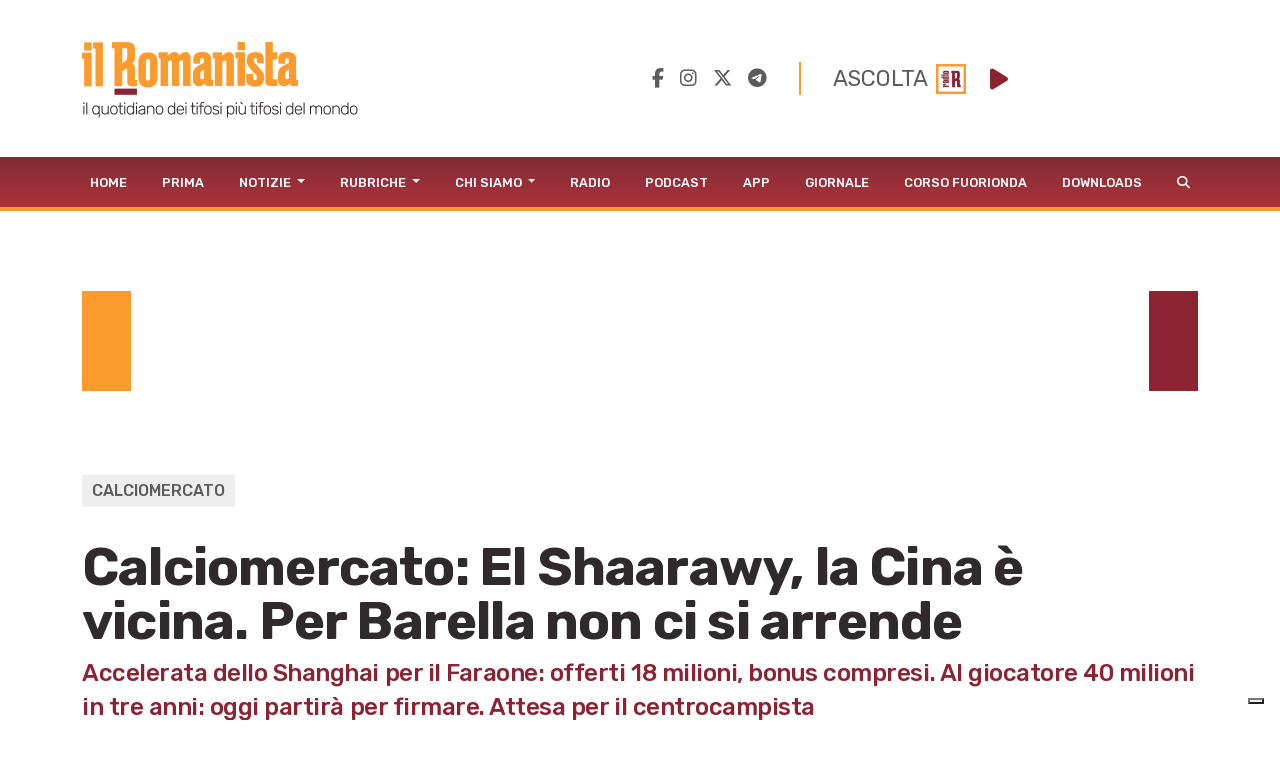

--- FILE ---
content_type: text/html; charset=UTF-8
request_url: https://www.ilromanista.eu/news/calciomercato/17923/calciomercato-el-shaarawy-la-cina-a-vicina-per-barella-non-ci-si-arrende
body_size: 46843
content:
<!DOCTYPE html>
<html>

<head>

		<meta http-equiv="Content-Type" content="text/html; charset=utf-8">
	<title>Calciomercato: El Shaarawy, la Cina è vicina. Per Barella non ci si arrende</title>
	<meta charset="utf-8" />
	<meta name="viewport" content="width=device-width, initial-scale=1, user-scalable=no" />
	<meta name="description" content="Accelerata dello Shanghai per il Faraone: offerti 18 milioni, bonus compresi. Al giocatore 40 milioni in tre anni: oggi partirà per firmare. Attesa per il centrocampista">

	<link rel="shortcut icon" href="https://www.ilromanista.eu/public/images/favicon.ico">

	
	<meta property="fb:app_id" content="1339321426164429" />
    <meta property="fb:admins" content="" />

    <meta property="og:site_name" content="IlRomanista.eu">
    <meta property="og:locale" content="it_IT">

	<meta name="robots" content="index, follow">

	<link rel="canonical" href="https://www.ilromanista.eu/news/calciomercato/17923/calciomercato-el-shaarawy-la-cina-a-vicina-per-barella-non-ci-si-arrende" />
    <!-- <link rel="amphtml" href="https://www.ilromanista.eu/amp/football-please/news/135989/juventus-nuove-accuse-di-falso-in-bilancio-perquisite-alcune-sedi" /> -->

    <meta name="twitter:card" content="summary_large_image">
    <meta name="twitter:site" content="@ilRomanistaweb">
    <meta name="twitter:creator" content="@ilRomanistaweb">

	<meta property="og:type" content="article">
	<meta property="og:url" content="https://www.ilromanista.eu/news/calciomercato/17923/calciomercato-el-shaarawy-la-cina-a-vicina-per-barella-non-ci-si-arrende">
	<meta property="og:title" content="Calciomercato: El Shaarawy, la Cina è vicina. Per Barella non ci si arrende">
	<meta property="og:image" content="http://www.ilromanista.eu/download/img/full/17923_76emsld.jpg">
	<meta property="og:description" content="Accelerata dello Shanghai per il Faraone: offerti 18 milioni, bonus compresi. Al giocatore 40 milioni in tre anni: oggi partirà per firmare. Attesa per il centrocampista">
	<meta property="og:article:section" content="Calciomercato">

	<script type="text/javascript">
var _iub = _iub || [];
_iub.csConfiguration = {"siteId":3780251,"cookiePolicyId":23482186,"lang":"it"};
</script>
<script type="text/javascript" src="https://cs.iubenda.com/autoblocking/3780251.js"></script>
<script type="text/javascript" src="//cdn.iubenda.com/cs/gpp/stub.js"></script>
<script type="text/javascript" src="//cdn.iubenda.com/cs/iubenda_cs.js" charset="UTF-8" async></script>

	<script language="javascript" type="text/javascript">
		var site_url = "https://www.ilromanista.eu/";
		var base_url = "https://www.ilromanista.eu";
	</script>
	<link type="text/css" href="https://cdnjs.cloudflare.com/ajax/libs/font-awesome/6.5.1/css/all.min.css" rel="stylesheet"  />
<link type="text/css" href="https://www.ilromanista.eu/public/slick/slick.css" rel="stylesheet"  />
<link type="text/css" href="https://www.ilromanista.eu/public/slick/slick-theme.css" rel="stylesheet"  />
<link type="text/css" href="https://cdn.jsdelivr.net/npm/bootstrap@5.1.3/dist/css/bootstrap.min.css" rel="stylesheet"  />
<link type="text/css" href="https://www.ilromanista.eu/public/style.css?t=1769623635" rel="stylesheet"  />

	<link rel="preconnect" href="https://fonts.googleapis.com">
	<link rel="preconnect" href="https://fonts.gstatic.com" crossorigin>
	<link href="https://fonts.googleapis.com/css2?family=Rubik:wght@300;400;500;700;800&display=swap" rel="stylesheet">
	<link href="https://fonts.googleapis.com/css2?family=Merriweather:ital,wght@0,300;0,400;0,700;0,900;1,300;1,400;1,700;1,900&family=Rubik:wght@300;400;700;800&display=swap" rel="stylesheet">

	<script data-ad-client="ca-pub-4448308114640987" async src="https://pagead2.googlesyndication.com/pagead/js/adsbygoogle.js"></script>

	
		<script>
		window._gmp = window._gmp || {};
		window._gmp.pageType = 'free article';
		</script>

	
	<script type="text/javascript">
    (function(c,l,a,r,i,t,y){
        c[a]=c[a]||function(){(c[a].q=c[a].q||[]).push(arguments)};
        t=l.createElement(r);t.async=1;t.src="https://www.clarity.ms/tag/"+i;
        y=l.getElementsByTagName(r)[0];y.parentNode.insertBefore(t,y);
    })(window, document, "clarity", "script", "oggftnez03");
</script>

<script async src="https://securepubads.g.doubleclick.net/tag/js/gpt.js"></script>
<script>
/*
NOTA UTILIZZO PAGINA ADSMANAGER
UNA VOLTA CLICCATO IL PULSANTE "salva il codice",
REFRESHARE PER VISUALIZZARE IL NUOVO CODICE.
ATTENZIONE: NON REFRESHARE CON IL METODO CLASSICO, MA RIVISITANDO IL LINK (CLICCA SUL LINK NELLA ADDRESS BAR E PREMI INVIO)
*/

/*DIZIONARIO DEGLI ADS (VENDOR,DIMENSIONI,ID)*/
const adSlotsDictionary = [

	/*DESKTOP - HOME*/

    { idContainer : 'HOMEDESKMH1', path: '/23210111193/MAURY0001', size: [970, 250], id: 'div-gpt-ad-1740585667336-0', autoScale : true, isCube : false}
	,{ idContainer : 'HOMEDESKHP1', path: '/23210111193/CG00001', size: [300, 600], id: 'div-gpt-ad-1731505990093-0', autoScale : true, isCube : false }
	
	/*DESKTOP - ARTICLE*/
	
	,{ idContainer : 'ARTDESKMH1', path: '/23210111193/MAURY0001', size: [970, 250], id: 'div-gpt-ad-1740585667336-0', autoScale : true, isCube : false }
	,{ idContainer : 'ARTDESKMR1', path: '/23210111193/MAURY0001', size: [300, 250], id: 'div-gpt-ad-1740586225537-0', autoScale : true, isCube : false }
	,{ idContainer : 'ARTDESKMR2', path: '/23210111193/RR-00001', size: [300, 250], id: 'div-gpt-ad-1731506097561-0', autoScale : true, isCube : false }
	,{ idContainer : 'ARTDESKMH2', path: '/23210111193/CG00001', size: [970, 250], id: 'div-gpt-ad-1731506126086-0', autoScale : true, isCube : false }
	
	/*MOBILE - HOME*/
	
	,{ idContainer : 'HOMEMOBMM1', path: '/23210111193/MAURY0001', size: [300, 100], id: 'div-gpt-ad-1740586296651-0', autoScale : true, isCube : false }
	,{ idContainer : 'HOMEMOBMR1', path: '/23210111193/MAURY0001', size: [300, 250], id: 'div-gpt-ad-1740585855676-0', autoScale : true, isCube : false }
    ,{ idContainer : 'HOMEMOBMR2', path: '/23210111193/RR-00001', size: [300, 250], id: 'div-gpt-ad-1731505263247-0', autoScale : true, isCube : false }
    ,{ idContainer : 'HOMEMOBMR3', path: '/23210111193/CG00001', size: [300, 250], id: 'div-gpt-ad-1731505300669-0', autoScale : true, isCube : false }
	
	/*MOBILE - ARTICLE*/
	
	,{ idContainer : 'ARTMOBMM1', path: '/23210111193/MAURY0001', size: [300, 100], id: 'div-gpt-ad-1740586296651-0', autoScale : true, isCube : false }
	,{ idContainer : 'ARTMOBMR1', path: '/23210111193/MAURY0001', size: [300, 250], id: 'div-gpt-ad-1740585855676-0', autoScale : true, isCube : false } 	
	,{ idContainer : 'ARTMOBMM2', path: '/23210111193/CG00001', size: [300, 100], id: 'div-gpt-ad-1731505836608-0', autoScale : true, isCube : false }
    ,{ idContainer : 'ARTMOBMM3', path: '/23210111193/CG00001', size: [300, 100], id: 'div-gpt-ad-1731505725084-0', autoScale : true, isCube : false }
 
];


//istanziazione ads
let adSlots = [];
window.googletag = window.googletag || {cmd: []};


adSlotsDictionary.forEach(slot => {
	
	
	document.addEventListener("DOMContentLoaded", () => { 
		var cont = document.querySelector('#'+slot.idContainer);
		if(cont){
			if(!cont.querySelector('#'+slot.id)){
				var div = document.createElement('div');
				div.id = slot.id;
				if(slot.isCube){div.classList.add('cube-ad');}
				cont.appendChild(div);
			}
			googletag.cmd.push(function() { adSlots.push( googletag.defineSlot(slot.path, slot.size, slot.id) .addService(googletag.pubads()) ); });	
			googletag.cmd.push(function() { googletag.display(slot.id); }); 
			if(slot.autoScale){scaleAd(slot.idContainer, slot.size[0], slot.size[1]);}
		}
	} );
	
});

googletag.cmd.push(function() {
	googletag.pubads().enableSingleRequest();
	googletag.enableServices();
});


	

//funzione per adattare dimenzioni ads a contenitori
function scaleAd(id, adWidth = 300, adHeight = 250) {
    try {
        var box = document.querySelector('#' + id);
        if (!box) {  throw new Error('Elemento ' + id + ' non presente.'); }
        var attempts = 0;
        var maxAttempts = 5;
        var ad = null;
        function checkAdExistence() {
            ad = box.querySelector('iframe');
            
            if (ad) { 
                clearInterval(interval);                
                //eseguo il ridimensionamento
                var boxWidth = parseInt(getComputedStyle(box).width);
                var boxHeight = parseInt(getComputedStyle(box).height);
                var diffWidth = boxWidth / adWidth;
                var diffHeight = boxHeight / adHeight;
                ad.style.transform = 'scaleX(' + diffWidth + ') scaleY(' + diffHeight + ')';
				ad.style.transformOrigin = 'left top';

                return true;
            }
            attempts++;
            if (attempts >= maxAttempts) {
                clearInterval(interval); 
                throw new Error('Iframe elemento ' + id + ' non presente.');
            }
        }
        var interval = setInterval(checkAdExistence, 1000);
    } catch (e) { console.error('Errore in variazione dimensioni ' + id + ' : ', e); }
}




</script>

<style>

#HOMEDESKMH1,#HOMEDESKHP1,#ARTDESKMH1,#ARTDESKMR1,#ARTDESKMR2,#ARTDESKMH2{
    max-width: 100%;     
}   

#HOMEMOBMM1, #ARTMOBMM1, #ARTMOBMM2, #ARTMOBMM3, #ARTMOBMR1, #HOMEMOBMR1, #HOMEMOBMR2, #HOMEMOBMR3{
    width: 100%;
}

#HOMEMOBMM1, #ARTMOBMM1, #ARTMOBMM2, #ARTMOBMM3{
	height: calc((100vw - 2 * .75rem) / 3);
    max-height: calc((540px - 2 * .75rem) / 3); 
}

#ARTMOBMR1, #HOMEMOBMR1, #HOMEMOBMR2, #HOMEMOBMR3{
	height: calc((100vw) / 1.25);
    max-height: calc((540px) / 1.25);
	overflow: hidden;
}

/*CUBO*/

#HOMEMOBMM1 > div:not(.cube-ad) > div, #ARTMOBMM1 > div:not(.cube-ad) > div, #ARTMOBMM2 > div:not(.cube-ad) > div, #ARTMOBMM3 > div:not(.cube-ad) > div
,#ARTMOBMR1 > div:not(.cube-ad) > div,#HOMEMOBMR1 > div:not(.cube-ad) > div, #HOMEMOBMR2 > div:not(.cube-ad) > div, #HOMEMOBMR3 > div:not(.cube-ad) > div {
    width: 100% !important;
    height: 100% !important;
	justify-content : flex-start !important;
}

#HOMEMOBMM1 div.cube-ad img, #ARTMOBMM1 div.cube-ad img, #ARTMOBMM2 div.cube-ad img, #ARTMOBMM3 div.cube-ad img
,#ARTMOBMR1 div.cube-ad img, #HOMEMOBMR1 div.cube-ad img, #HOMEMOBMR2 div.cube-ad img, #HOMEMOBMR3 div.cube-ad img {
    width: 22px !important;
}              



                         
</style>

</head>

<body class="">

	<div class="container" id="header">
		<header>
			<div class="row">
				<div class="col-md-6 d-none d-sm-block d-sm-none d-md-block">
					<a href="https://www.ilromanista.eu/">
						<img id="logo" src="https://www.ilromanista.eu/public/images/logo.png" class="img-fluid">
					</a>
				</div>
				<div id="social_player" class="col-md-6 d-none d-sm-block d-sm-none d-md-block">
					<div class="social-media">
						<a href="https://www.facebook.com/ilromanistaweb/" target="_blank" hidefocus="true"><i class="fa-brands fa-facebook-f"></i></a>
						&nbsp;&nbsp;
						<a href="https://www.instagram.com/ilromanistaweb/" target="_blank" hidefocus="true"><i class="fa-brands fa-instagram"></i></a>
						&nbsp;&nbsp;
						<a href="https://twitter.com/ilRomanistaweb" target="_blank" hidefocus="true"><i class="fa-brands fa-x-twitter"></i></a>
						&nbsp;&nbsp;
						<a href="https://t.me/ilromanistaweb" target="_blank" hidefocus="true"><i class="fa-brands fa-telegram"></i></a>
						<!-- &nbsp;&nbsp;
						<a href="https://www.youtube.com/user/ilromanistaTV" target="_blank" hidefocus="true"><i class="fa-brands fa-youtube-square"></i></a> -->
					</div>
					<!-- <link type="text/css" href="https://cdnjs.cloudflare.com/ajax/libs/font-awesome/6.1.1/css/all.min.css" rel="stylesheet"  /> -->
<audio id="player" src="https://romanista.newradio.it/stream"></audio>
<div id="audioPlayer"> 
	<span id="full">ASCOLTA</span>&nbsp;&nbsp;<img id="logoradio" src="https://www.ilromanista.eu/public/images/Logo_Radio_Romanista_small.png">&nbsp;&nbsp;
	<i id="playPause" class="fa-solid fa-play"></i>
	<input type="range" min="0" max="1" step="0.1" id="volume" style="display: none;">
</div>
  
<style>
:root{ --player-yellow-color: #FB9A2B; --player-red-color: #8b2332;}
#audioPlayer{ margin-left: 2em; padding-left: 2em; border-left: 2px solid var(--giallo); display: flex; align-items: center; justify-content: center }
#playPause{ color: var( --player-red-color ); font-size: 1.5em; width: 1em;}
#volume{ width: 5em; height: 2em; -webkit-appearance: none; }
#volume:focus {outline: none;}
#volume::-webkit-slider-runnable-track {width: 100%;height: 5px;cursor: pointer;animate: 0.2s;box-shadow: 0px 0px 0px #000000;background:var( --player-yellow-color );border-radius: 1px;border: 0px solid #000000;}
#volume::-webkit-slider-thumb {box-shadow: 0px 0px 0px #000000;border: 0px solidvar( --player-yellow-color );height: 18px;width: 18px;border-radius: 25px;background: var(--player-red-color);cursor: pointer;-webkit-appearance: none;margin-top: -6.5px;}
#volume:focus::-webkit-slider-runnable-track {background:var( --player-yellow-color );}
#volume::-moz-range-track {width: 100%;height: 5px;cursor: pointer;animate: 0.2s;box-shadow: 0px 0px 0px #000000;background:var( --player-yellow-color );border-radius: 1px;border: 0px solid #000000;}
#volume::-moz-range-thumb {box-shadow: 0px 0px 0px #000000;/* border: 0px solidvar( --player-yellow-color ); */height: 1em;width: 1em;border-radius: 1em;background: var(--player-red-color);cursor: pointer;}
#volume::-ms-track {width: 100%;height: 5px;cursor: pointer;animate: 0.2s;background: transparent;border-color: transparent;color: transparent;}
#volume::-ms-fill-lower {background:var( --player-yellow-color );border: 0px solid #000000;border-radius: 2px;box-shadow: 0px 0px 0px #000000;}
#volume::-ms-fill-upper {background:var( --player-yellow-color );border: 0px solid #000000;border-radius: 2px;box-shadow: 0px 0px 0px #000000;}
#volume::-ms-thumb {margin-top: 1px;box-shadow: 0px 0px 0px #000000;border: 0px solid var( --player-yellow-color );height: 18px;width: 18px;border-radius: 25px;backgroundvar(--player-red-color);cursor: pointer;}
#volume:focus::-ms-fill-lower {background:var( --player-yellow-color );}
#volume:focus::-ms-fill-upper {background:var( --player-yellow-color );}

#audioPlayer > span{ font-size: 1.4em; text-transform: uppercase; color: var(--grigio); font-weight: 400; }
#audioPlayer > span#short {display: none;}
#audioPlayer #logoradio{ width: 30px; margin-right: 1em; }
@media (max-width: 749px){
	#socialbar{ margin: 0 -15px; padding: 15px 10px 0; background-color: #f6f6f6; }
	#volume{ background-color: #f6f6f6;  }
	div.social-media > a:nth-child(5){ display: none; }
}

</style>
<script>
	document.querySelector('#playPause').addEventListener('click', function(e){
		if( this.classList.contains("fa-play") ){
			this.classList.remove("fa-play");
			this.classList.add("fa-pause");
			document.getElementById('player').play();
		}else{
			this.classList.remove("fa-pause");			
			this.classList.add("fa-play");
			document.getElementById('player').pause()
		}
	})
	document.querySelector("#volume").addEventListener('change', function(e){
		console.log(this.value);
		document.getElementById('player').volume = this.value;
	})
	document.querySelector("#volume").value = document.getElementById('player').volume;
</script>				</div>
			</div>
		</header>
	</div>
	<div id="menu">
<nav class="navbar navbar-expand-lg navbar-light">
	<div class="container">
		<a id="erre" class="d-none d-lg-block d-lg-none" href="https://www.ilromanista.eu/"><img src="https://www.ilromanista.eu/public/images/logo-R.png"></a>
		<a id="logomobile" class="navbar-brand d-block d-lg-none" href="https://www.ilromanista.eu/"><img src="https://www.ilromanista.eu/public/images/logo-mobile.png"></a>
		<!-- <div id="toggleButtons"> -->
			<button class="navbar-toggler" type="button" data-bs-toggle="collapse" data-bs-target="#navbarMainMenu" aria-controls="navbarMainMenu" aria-expanded="false" aria-label="Toggle navigation">
				<span class="navbar-toggler-icon"></span>
			</button>			
		<!-- </div> -->
		<div class="collapse navbar-collapse" id="navbarMainMenu">
			<ul class="navbar-nav me-auto mb-2 mb-lg-0">
								<li class="nav-item">
					<a class="nav-link" href="https://www.ilromanista.eu/">Home</a>
				</li>
								<li class="nav-item">
					<a class="nav-link" href="https://www.ilromanista.eu/prima-pagina">Prima</a>
				</li>
									<li class="nav-item dropdown">
						<a class="nav-link dropdown-toggle" href="#" id="navbarDropdown32" role="button" data-bs-toggle="dropdown" aria-expanded="false">
							Notizie						</a>
						<ul class="dropdown-menu" aria-labelledby="navbarDropdown32">
															<li><a class="dropdown-item" href="https://www.ilromanista.eu/news/as-roma">AS Roma</a></li>
															<li><a class="dropdown-item" href="https://www.ilromanista.eu/serie-a">Serie A</a></li>
															<li><a class="dropdown-item" href="https://www.ilromanista.eu/stagione/europa-league">Europa League</a></li>
															<li><a class="dropdown-item" href="https://www.ilromanista.eu/coppa-italia">Coppa Italia</a></li>
															<li><a class="dropdown-item" href="https://www.ilromanista.eu/news/conferenze-stampa">Conferenze Stampa </a></li>
															<li><a class="dropdown-item" href="https://www.ilromanista.eu/news/pagelle">Pagelle</a></li>
															<li><a class="dropdown-item" href="https://www.ilromanista.eu/news/calciomercato">Calciomercato</a></li>
															<li><a class="dropdown-item" href="https://www.ilromanista.eu/news/trigoria">Trigoria</a></li>
															<li><a class="dropdown-item" href="https://www.ilromanista.eu/news/stadio-della-roma">Nuovo Stadio</a></li>
															<li><a class="dropdown-item" href="https://www.ilromanista.eu/news/interviste">Interviste</a></li>
															<li><a class="dropdown-item" href="https://www.ilromanista.eu/news/biglietti">Biglietti</a></li>
															<li><a class="dropdown-item" href="https://www.ilromanista.eu/news/settore-giovanile">Settore Giovanile</a></li>
															<li><a class="dropdown-item" href="https://www.ilromanista.eu/news/femminile">Roma Femminile</a></li>
															<li><a class="dropdown-item" href="https://www.ilromanista.eu/news/nazionale">Nazionale</a></li>
															<li><a class="dropdown-item" href="https://www.ilromanista.eu/football-please/news">Football Please</a></li>
															<li><a class="dropdown-item" href="https://www.ilromanista.eu/news/altri-sport">Altri Sport</a></li>
															<li><a class="dropdown-item" href="https://www.ilromanista.eu/news/cronaca">Cronaca</a></li>
															<li><a class="dropdown-item" href="https://www.ilromanista.eu/citta/cultura-e-spettacoli">Cultura e Spettacoli</a></li>
													</ul>
					</li>
									<li class="nav-item dropdown">
						<a class="nav-link dropdown-toggle" href="#" id="navbarDropdown3" role="button" data-bs-toggle="dropdown" aria-expanded="false">
							Rubriche						</a>
						<ul class="dropdown-menu" aria-labelledby="navbarDropdown3">
															<li><a class="dropdown-item" href="https://www.ilromanista.eu/rubriche/punto-e-virgola">Punto e virgola</a></li>
															<li><a class="dropdown-item" href="https://www.ilromanista.eu/rubriche/cogito-ergo-sud">Cogito Ergo Sud</a></li>
															<li><a class="dropdown-item" href="https://www.ilromanista.eu/rubriche/tatticamente">TatticaMente</a></li>
															<li><a class="dropdown-item" href="https://www.ilromanista.eu/rubriche/segnali-di-fumo">Segnali di fumo</a></li>
															<li><a class="dropdown-item" href="https://www.ilromanista.eu/rubriche/fila-76">Fila 76</a></li>
															<li><a class="dropdown-item" href="https://www.ilromanista.eu/rubriche/var-e-eventuali">VAR & eventuali</a></li>
															<li><a class="dropdown-item" href="https://www.ilromanista.eu/rubriche/controvento">Controvento</a></li>
															<li><a class="dropdown-item" href="https://www.ilromanista.eu/rubriche/la-versione-di-faber">La versione di Faber</a></li>
															<li><a class="dropdown-item" href="https://www.ilromanista.eu/rubriche/storie-infinite">Storie infinite</a></li>
															<li><a class="dropdown-item" href="https://www.ilromanista.eu/rubriche/il-vigile-del-focus">Il vigile del focus</a></li>
															<li><a class="dropdown-item" href="https://www.ilromanista.eu/rubriche/te-la-ricordi-quella">Te la ricordi quella</a></li>
															<li><a class="dropdown-item" href="https://www.ilromanista.eu/rubriche/per-la-roma">Per la Roma</a></li>
															<li><a class="dropdown-item" href="https://www.ilromanista.eu/rubriche/l-alfabeto">L'Alfabeto</a></li>
															<li><a class="dropdown-item" href="https://www.ilromanista.eu/rubriche/il-giro-del-mondo-in-80-club">Il giro del mondo in 80 club </a></li>
															<li><a class="dropdown-item" href="https://www.ilromanista.eu/rubriche/la-lettera-di-et">La lettera di ET</a></li>
															<li><a class="dropdown-item" href="https://www.ilromanista.eu/romantica">Romantica</a></li>
															<li><a class="dropdown-item" href="https://www.ilromanista.eu/rubriche/commenti">Commenti</a></li>
													</ul>
					</li>
									<li class="nav-item dropdown">
						<a class="nav-link dropdown-toggle" href="#" id="navbarDropdown6" role="button" data-bs-toggle="dropdown" aria-expanded="false">
							Chi Siamo						</a>
						<ul class="dropdown-menu" aria-labelledby="navbarDropdown6">
															<li><a class="dropdown-item" href="https://www.ilromanista.eu/la-redazione">La Redazione</a></li>
															<li><a class="dropdown-item" href="https://www.ilromanista.eu/news/as-roma/9348/la-storia-de-il-romanista-lunico-quotidiano-al-mondo-dedicato-a-una-squadra-di-calcio">La Nostra Storia</a></li>
													</ul>
					</li>
								<li class="nav-item">
					<a class="nav-link" href="https://radioromanista.it/">Radio</a>
				</li>
								<li class="nav-item">
					<a class="nav-link" href="https://radioromanista.it/podcast/">Podcast</a>
				</li>
								<li class="nav-item">
					<a class="nav-link" href="https://radioromanista.it/app/">App</a>
				</li>
								<li class="nav-item">
					<a class="nav-link" href="https://bit.ly/ilromanistaissuu">Giornale</a>
				</li>
								<li class="nav-item">
					<a class="nav-link" href="https://radioromanista.it/fuorionda/">Corso Fuorionda</a>
				</li>
								<li class="nav-item">
					<a class="nav-link" href="http://www.ilromanista.eu/downloads">Downloads</a>
				</li>
								<li>
					<a class="nav-link" href="#" id="lente"><i class="fas fa-search"></i></a>
					<form method="post" id="ricerca" action="https://www.ilromanista.eu/ricerca">
						<div class="input-group" style="width: 200px;">
							<input class="form-control form-control-sm" name="ricerca" placeholder="" aria-label="Ricerca" />
							<button class="btn btn-search" type="submit"><i class="fas fa-search"></i></button>
						</div>				
					</form>	
				</li>
			</ul>
		</div>
	</div>
</nav>
</div>		<div class="container" id="corpo">
		<div id="content">
			<div class="mt-4">
	<div class="fullWidthBanner">
		<div class="preBannerYellow"></div>
		<div class="preBannerWhite"></div>
		<div id="ARTDESKMH1"></div>
		<div class="preBannerWhite"></div>
		<div class="preBannerRed"></div>
	</div>

<div id="ARTMOBMM1"></div>
<div id="articolo">
	<!-- <div id="occhiello" class="occhiello mt-4">Le trattative</div> -->
	<div id="categoria" class="categoria mt-4">Calciomercato</div>
	<h1 id="titolo" class="mt-2">Calciomercato: El Shaarawy, la Cina è vicina. Per Barella non ci si arrende</h1>
	<h2 id="sottotitolo" class="mb-3">Accelerata dello Shanghai per il Faraone: offerti 18 milioni, bonus compresi. Al giocatore 40 milioni in tre anni: oggi partirà per firmare. Attesa per il centrocampista</h2>
	<div id="contentAndSidebar">
		<div id="contenuto">
			<div class="mb-4">
				<figure>
		<img class="img-fluid" src="http://www.ilromanista.eu/download/img/full/17923_76emsld.jpg" alt="" />
		<figcaption>
			<p> </p>
		</figcaption>
	</figure>
			</div>

			<div id="articolo-content">

				<div id="articolo-social" class="mt-4">
						<a href="https://www.facebook.com/sharer/sharer.php?u=https://www.ilromanista.eu/news/calciomercato/17923/calciomercato-el-shaarawy-la-cina-a-vicina-per-barella-non-ci-si-arrende" target="_blank" hidefocus="true"><i class="fa-brands fa-facebook-f"></i></a>
						<a href="https://wa.me/?text=https://www.ilromanista.eu/news/calciomercato/17923/calciomercato-el-shaarawy-la-cina-a-vicina-per-barella-non-ci-si-arrende" target="_blank" hidefocus="true"><i class="fa-brands fa-whatsapp"></i></a>
						<a href="https://twitter.com/intent/tweet?text=https://www.ilromanista.eu/news/calciomercato/17923/calciomercato-el-shaarawy-la-cina-a-vicina-per-barella-non-ci-si-arrende" target="_blank" hidefocus="true"><i class="fa-brands fa-x-twitter"></i></a>
						<a href="mailto:?subject=Leggi questo articolo su ilRomanista.eu&body=https%3A%2F%2Fwww.ilromanista.eu%2Fnews%2Fcalciomercato%2F17923%2Fcalciomercato-el-shaarawy-la-cina-a-vicina-per-barella-non-ci-si-arrende" target="_blank" hidefocus="true"><i class="fa-regular fa-envelope"></i></a>
						<a href="javascript:window.print();" hidefocus="true"><i class="fa-solid fa-print"></i></a>
				</div>

				<div id="articolo-contenuto">
					<div class="mt-4" id="datiArticolo">
												<div id="logoQuadratoAutore">
							<img src="https://www.ilromanista.eu/writable/deimo_thumbs/immagini/chi_siamo/Piero%20Torri_thumb-100-100.jpg">
						</div>
												<!-- 						<div id="logoQuadrato">
							<img src="https://www.ilromanista.eu/public/images/logo-R.png">
						</div>
												 -->
						<div id="firma">PUBBLICATO DA <b>
															<a href="https://www.ilromanista.eu/autore/piero-torri">Piero Torri</a>
																					</b>
						</div>
						<div id="data">07 Luglio 2019 - 08:01</div>
					</div>
					
					<div id="testoArticolo">
						<p>La Cina si avvicina e la Roma incassa la prima plusvalenza del prossimo bilancio: dopo la frenata della scorsa settimana, la <strong>trattativa per il passaggio di Stephan El Shaarawy allo Shanghai Shenhua</strong> ha fatto registrare una<a href="/football-please/news/17919/accelerata-per-el-shaarawy-allo-shanghai-40-milioni-in-tre-anni-al-giocatore"> veloce accelerata nella serata di ieri</a>. L'operazione &egrave; in fase di sviluppo, ma le parti hanno raggiunto un accordo di massima: il club cinese ha alzato l'offerta per il cartellino del Faraone (la precedente si aggirava intorno ai 12 milioni) arrivando a un <strong>totale di 18 milioni di euro, bonus compresi</strong>.</p>
<div id="ARTMOBMR1"></div><p>Al giocatore lo Shanghai ha presentato un'offerta da capogiro, che gli permetterebbe di guadagnare <strong>40 milioni in tre anni</strong>. L'affare, che sembrava saltato soltanto pochi giorni fa, &egrave; ora in fase avanzata dopo le riprese dei colloqui registrate nella serata di venerd&igrave;: colloqui che sono andati avanti fino a notte italiana inoltrata con la dirigenza giallorossa; ieri sono stati limati gli ultimi dettagli e, salvo altre clamorose sorprese, il classe '92 partir&agrave; oggi per firmare. Da Trigoria, per&ograve;, visto il precedente, attendono garanzie sulla disponibilit&agrave; dello Shanghai.</p>
<h3>Per Barella non ci si arrende</h3>
<p><strong>A Trigoria hanno una fissa. Che ha un nome e cognome: Nicol&ograve; Barella</strong>. Si &egrave; anche legittimati a pensare che siano un po' di coccio, visto che chiunque, anche un operatore di mercato in arrivo da Marte, &egrave; pronto a scommettere che il centrocampista del Cagliari nella prossima stagione vestir&agrave; la maglia dell'Inter. Sicuro sar&agrave; cos&igrave;, ma in casa Roma finch&eacute; non lo vedranno vestito di nerazzurro, sono decisi ad aspettare, forti di un'offerta che il presidente del Cagliari Giulini ha accettato e giudicato migliore di quella di Marotta. E i tre giorni dati da Giulini al giocatore sono scaduti.</p>
<p>In pi&ugrave; sono di ieri le dichiarazioni di <strong>Marotta che praticamente ha messo Radja Nainggolan alla porta dell'Inter</strong>. Il belga, per chi ancora non lo sapesse, ha lo stesso procuratore di Barella, cio&egrave; Alessandro Beltrami. Con il giocatore, che ha passato una parte delle vacanze in Sardegna proprio in compagnia di Barella, messo di fatto fuori rosa &laquo;perch&eacute; non rientra nel progetto tecnico&raquo;, sarebbe meglio dire perch&eacute; Conte non lo vuole vedere neppure in fotografia, non &egrave; esercizio di ottimismo pensare a rapporti meno cordiali tra Inter e Beltrami che, pure, qualche giorno fa si &egrave; presentato nella sede del club nerazzurro per capire le intenzioni a proposito di Barella.</p>
<p>L'accordo con l'Inter &egrave; stato trovato da tempo, ma manca quello con il Cagliari come ha sottolineato il presidente del club sardo. Radio mercato fa sapere che nei prossimi giorni &egrave; stato fissato un incontro tra i due club. <strong>Ne deve essere a conoscenza anche la Roma che ci dicono avrebbe congelato l'obiettivo Veretout</strong>. Il francese ieri &egrave; partito per il ritiro con la Fiorentina, partecipando al primo allenamento, con tanto di contestazione da parte dei tifosi presenti che gli non gli perdonano il fatto di aver dichiarato di voler andare via. Su Veretout ci sono anche Milan e Napoli, ma allo stato attuale delle cose a Trigoria sanno di aver fatto la migliore offerta al giocatore, anche se fonti fiorentine raccontano che da parte della Roma ancora non &egrave; stata fatta un'offerta scritta a fronte di una richiesta non inferiore ai venticinque milioni. <strong>Che la Roma vorrebbe raggiungere inserendo un giocatore: 12-13 milioni pi&ugrave; il cartellino di Defrel</strong>.</p>
<h3>Il difensore centrale</h3>
<p>Se c'&egrave; una priorit&agrave; nel mercato giallorosso, &egrave; quella di un difensore (almeno) considerando l'addio a <strong>Manolas</strong> e (si spera) la prossima uscita di Marcano. <strong>C'&egrave; una prima scelta: &egrave; il belga Aderweireld del Tottenham</strong>, giocatore di prima fascia, ma che ha il difetto, si fa per dire, di avere parametri numerici non proprio in sintonia con quelli romanisti. Non &egrave; tanto la clausola rescissoria da venticinque milioni, quanto uno stipendio da circa cinque milioni netti all'anno e l'et&agrave; (30) che non pu&ograve; far immaginare un eventuale rientro con una futura rivendita.</p>
<p>Meglio andare su un giocatore di prospettiva e in questo senso<strong> il centrale che il club giallorosso sta trattando &egrave; Gianluca Mancini dell'Atalanta</strong>, anche se negli ultimi giorni l'interesse della Roma (forse strategicamente) si &egrave; un po' raffreddato. Ieri il presidente del club bergamasco Percassi, ha fatto sapere che di fronte a un'offerta importante sarebbe disposto a cedere il ventiduenne, ma la quotazione del cartellino, al momento continua a essere intorno ai venticinque milioni. Dipendesse solo da Petrachi, i centrali difensivi del desiderio sarebbero i due del Torino <strong>Lyanco</strong> e <strong>N'Koulou</strong>, due giocatori che il nuovo ds giallorosso ha portato in granata mettendo a segno due colpi di mercato. Come dimostrato dalla quotazione che oggi ne fa il presidente Cairo che per entrambi <strong>non vuole scendere sotto i trenta milioni</strong>. Con il rischio, per la Roma, considerando tutto quello che &egrave; successo tra Cairo e Petrachi, che la richiesta sia ancora superiore rispetto a quello che il Torino potrebbe richiedere a qualsiasi altro club.</p>
<p>Un altro nome che si fa per il ruolo di difensore centrale &egrave; quello del francese<strong> Saliba del Saint Etienne, 18 anni, nome che per&ograve; al momento non ha avuto riscontri</strong>. Per completare il quadro dei difensori centrali, c'&egrave; comunque un nome nuovo, legato a un'eventuale uscita.</p>
<h3>Gerson e Rodrigo Caio</h3>
<p>Oggi a Fiumicino sbarcher&agrave; <strong>Gerson</strong>. Ma il guaio &egrave; che con lui ci sar&agrave; il pap&agrave; Marcao che<strong> ha garantito di avere in valigia un'offerta del Flamengo per far tornare a casa il figliolo</strong>: &laquo;Stiamo provando a chiudere la trattativa col Flamengo - le sue parole ai media brasiliani - Marted&igrave; ci rivedremo con la Roma per capire cosa vogliono fare. Non vogliamo forzare la mano, anche perch&eacute; ha un contratto fino al 2021&raquo;.</p>
<p>Pare che il cash da offrire sia tra gli otto e i dieci milioni, ma c'&egrave; un'alternativa che &egrave; appunto il nome di un difensore centrale in un cambio pi&ugrave; o meno alla pari.<strong> Il nome &egrave; quello di Rodrigo Caio</strong>, 26 anni ancora da compiere, destro, di propriet&agrave; al 50% del Flamengo e l'altro 50% del San Paolo, una valutazione di mercato tra gli otto e i dieci milioni. <strong>Non sembra essere il profilo giusto per la Roma</strong>, anche se al posto di Marcano potrebbe rappresentare un salto in avanti, sempre che si trovi l'accordo pure con il San Paolo.</p>											</div>

					<p align="right">© RIPRODUZIONE RISERVATA</p>

					<div id="ARTMOBMM2"></div>
										<div id="tags">
													<div class="tag"><a href="https://www.ilromanista.eu/tag/79/roma">roma</a></div>
													<div class="tag"><a href="https://www.ilromanista.eu/tag/86/el-shaarawy">el shaarawy</a></div>
													<div class="tag"><a href="https://www.ilromanista.eu/tag/384/cina">cina</a></div>
													<div class="tag"><a href="https://www.ilromanista.eu/tag/1041/barella">barella</a></div>
											</div>
					
					<div id="navigazioneArticolo" class="row">
						<div class="col-5" id="precedente">
													<a href="https://www.ilromanista.eu/news/calciomercato/17922/calciomercato-ag-taison-non-ca-nulla-di-concreto-con-la-roma-">
								<img src="https://www.ilromanista.eu/public/images/Freccia%20Nav%20Sx.png">
								PRECEDENTE
							</a>
												</div>
						<div class="col-2"></div>
						<div class="col-5" id="successivo">
													<a href="https://www.ilromanista.eu/football-please/news/17925/argentina-cile-messi-espulso-e-polemico-questa-a-corruzione-">
								SUCCESSIVO
								<img src="https://www.ilromanista.eu/public/images/Freccia%20Nav%20Dx.png">
							</a>

												</div>				
					</div>
				</div>

			</div>
		</div>
		<div id="sidebar">
			<div id="ARTDESKMR1"></div>
	<div id="ultimeNotizieSidebar" class="mb-4">
		<h2 class="titoloSide">Ultime notizie</h2>
		<ul class="ultimeNotizie">
				<li>
				<a href="https://www.ilromanista.eu/news/conferenze-stampa/168754/live-tsimikas-voglio-crescere-e-dare-sempre-di-piu-per-la-roma">
					<img src="https://www.ilromanista.eu/writable/deimo_thumbs/2026-01/GettyImages-2258677001_thumb-900-600.jpg">
					<div class="categoria">Conferenze Stampa</div>
					<div class="titolo">Tsimikas: "Voglio crescere e dare sempre di più. Sono concentrato sulla Roma"</div>
					<div class="data">28/01/2026 - 17:25</div>
				</a>
			</li>
				<li>
				<a href="https://www.ilromanista.eu/news/conferenze-stampa/168749/live-gasperini-a-oggi-la-priorita-e-la-serie-a-dybala-e-uscito-acciaccato-col-milan">
					<img src="https://www.ilromanista.eu/writable/deimo_thumbs/2026-01/GettyImages-2258677003_thumb-900-600.jpg">
					<div class="categoria">Conferenze Stampa</div>
					<div class="titolo">Gasperini: "A oggi la priorità è la Serie A. Dybala è uscito acciaccato col Milan"</div>
					<div class="data">28/01/2026 - 17:24</div>
				</a>
			</li>
				<li>
				<a href="https://www.ilromanista.eu/news/femminile/168762/femminile-le-formazioni-ufficiali-del-derby-di-coppa-italia">
					<img src="https://www.ilromanista.eu/writable/deimo_thumbs/2026-01/GettyImages-2246976193_thumb-900-600.jpg">
					<div class="categoria">Roma Femminile</div>
					<div class="titolo">LIVE - Femminile, Roma-Lazio 3-0: inizia il secondo tempo</div>
					<div class="data">28/01/2026 - 17:10</div>
				</a>
			</li>
				<li>
				<a href="https://www.ilromanista.eu/news/as-roma/168766/gasperini-scherza-sullattacco-sto-pensando-a-mancini-e-ndicka">
					<img src="https://www.ilromanista.eu/writable/deimo_thumbs/2026-01/6041775558540070099_thumb-900-600.jpg">
					<div class="categoria">AS Roma</div>
					<div class="titolo">Gasperini scherza sull'attacco: "Sto pensando a... Mancini e Ndicka!"</div>
					<div class="data">28/01/2026 - 17:09</div>
				</a>
			</li>
			</ul>
	</div>
	<div id="ARTDESKMR2"></div>	<div id="articoliPiuLettiSidebar" class="mb-4">
		<h2 class="titoloSide">PIÙ LETTI</h2>
		<ul class="articoliPiuLetti">
				<li>
				<a href="https://www.ilromanista.eu/news/as-roma/168212/foto-lo-sfotto-della-curva-sud-ai-laziali-ritrovata-una-e-a-ponte-milvio">
					<div class="numero">1</div>
					<div class="titolo">FOTO - Lo sfottò della Curva Sud ai laziali: "Ritrovata una 'E' a Ponte Milvio..."</div>
				</a>
			</li>
				<li>
				<a href="https://www.ilromanista.eu/news/calciomercato/168351/il-manchester-utd-chiude-al-trasferimento-di-zirkzee-in-avanti-si-cerca-un-esterno">
					<div class="numero">2</div>
					<div class="titolo">Il Manchester Utd chiude al trasferimento di Zirkzee. In avanti si cerca un esterno</div>
				</a>
			</li>
				<li>
				<a href="https://www.ilromanista.eu/news/as-roma/168495/niente-malen-e-vaz-in-europa-gasp-puo-chiamare-arena-cosa-dice-il-regolamento">
					<div class="numero">3</div>
					<div class="titolo">Niente Malen e Vaz in Europa, Gasp può chiamare Arena? Cosa dice il regolamento</div>
				</a>
			</li>
				<li>
				<a href="https://www.ilromanista.eu/news/as-roma/168468/foto-mancini-un-orgoglio-enorme-aver-rappresentato-la-roma-per-300-partite">
					<div class="numero">4</div>
					<div class="titolo">FOTO - Mancini: “Un orgoglio enorme aver rappresentato la Roma per 300 partite”</div>
				</a>
			</li>
			</ul>	
	</div>

<!-- <div id='gmp-bottomright' class='gmp'></div> -->		</div>
	</div>

		<div class="fullWidthBanner">
		<div class="preBannerYellow"></div>
		<div class="preBannerWhite"></div>
		<div id="ARTDESKMH2"></div>
		<div class="preBannerWhite"></div>
		<div class="preBannerRed"></div>
	</div>
	
	<div id="ARTMOBMM3"></div>
	<div class="separatore mt-2"></div>
<h3 class="titoloHome">CONSIGLIATI</h3>
<div id="consigliati" class="slickSlider">
		<div>
	<a href="https://www.ilromanista.eu/news/calciomercato/168745/carrasco-in-pressing-niente-ritorno-al-liverpool-per-tsimikas">
		<article class="boxArticolo" style="background-image: url(https://www.ilromanista.eu/writable/deimo_thumbs/2026-01/GettyImages-2241277191_thumb-900-600.jpg)">
			<div class="ombra">
				<h2 class="titolo">			
					Carrasco in pressing. Niente ritorno al Liverpool per Tsimikas				</h2>					
				<div class="footer">
					<div>Calciomercato</div> 
					<div>28/01/2026 - 06:30</div>
				</div>
			</div>
		</article>	
		</a>
	</div>
		<div>
	<a href="https://www.ilromanista.eu/news/calciomercato/168721/tutto-sullattacco-della-roma-carrasco-in-pole">
		<article class="boxArticolo" style="background-image: url(https://www.ilromanista.eu/writable/deimo_thumbs/2026-01/GettyImages-2241277191_thumb-900-600.jpg)">
			<div class="ombra">
				<h2 class="titolo">			
					Tutto sull'attacco della Roma, Carrasco in pole				</h2>					
				<div class="footer">
					<div>Calciomercato</div> 
					<div>27/01/2026 - 06:30</div>
				</div>
			</div>
		</article>	
		</a>
	</div>
		<div>
	<a href="https://www.ilromanista.eu/news/calciomercato/168717/abraham-passa-allaston-villa-alla-roma-13-milioni-dal-besiktas">
		<article class="boxArticolo" style="background-image: url(https://www.ilromanista.eu/writable/deimo_thumbs/2026-01/GettyImages-2257174167_thumb-900-600.jpg)">
			<div class="ombra">
				<h2 class="titolo">			
					Abraham passa all'Aston Villa: alla Roma 13 milioni dal Besiktas				</h2>					
				<div class="footer">
					<div>Calciomercato</div> 
					<div>26/01/2026 - 21:55</div>
				</div>
			</div>
		</article>	
		</a>
	</div>
	</div>
<script>
	document.addEventListener("DOMContentLoaded", function() {
		$(document).ready(function(){
			$('#consigliati').slick({
				arrows: false,
				dots: true,
				slidesToShow: 3,
				slidesToScroll: 3,
				infinite: false,
				responsive: [{
					breakpoint: 1024,
					settings: {
						slidesToShow: 1,
						slidesToScroll: 1,
						variableWidth: true,
					}
				}]
			});
		});
	});
</script></div>
</div>		</div>
	</div>
	<footer align="center">
		<div class="container">
        <div class="row">
            <div class="col-md-6 col-xs-12" id="primoFooter">
				<img src="https://www.ilromanista.eu/public/images/logoFooter.png" class="img-fluid" id="logofooter">
				<p>Per la pubblicità su il Romanista:<br /> 
					Globo Advertising S.r.l.<br />
					info@globoadv.it
				</p>
				<p>Scarica la nostra app ufficiale</p>
				<div id="footer_download_app" style="display: block;">
					<a href="https://apps.apple.com/it/app/radio-romanista/id1664521886" target="_blank" alt="Scarica la nostra APP per Ios" title="Scarica la nostra APP per Ios">
						<img src="https://www.ilromanista.eu/public/images/IosStore.png">						
					</a>				
					<a href="https://play.google.com/store/apps/details?id=it.radioromanista&hl=it" target="_blank" alt="Scarica la nostra APP per android" title="Scarica la nostra APP per android">
						<img src="https://www.ilromanista.eu/public/images/googlePlay.png">						
					</a>
				</div>							
            </div>

            <div class="col-md-6 col-xs-12" style="margin: 20px 0; text-align: right;" id="primoFooterAfter">
				<ul class="list list-item">
					<li><a href="https://www.ilromanista.eu/la-redazione">La Redazione</a></li>
					<li><a href=" https://bit.ly/ilromanistaissuu" target="_blank">Giornale</a></li>
					<li><a href="https://radioromanista.it/app/" target="_blank">App</a></li>
					<li><a href="https://radioromanista.it/" target="_blank">Radio</a></li>
					<li><a href="https://radioromanista.it/podcast/" target="_blank">Podcast</a></li>
					<li><a href="https://www.ilromanista.eu/news/as-roma/9348/la-storia-de-il-romanista-lunico-quotidiano-al-mondo-dedicato-a-una-squadra-di-calcio">
						La nostra storia</a></li>
					<li><a href="https://www.ilromanista.eu/privacy_policy">Privacy policy</a></li>
					<!-- <li><a href="https://www.iubenda.com/privacy-policy/23482186" class="iubenda-white no-brand iubenda-noiframe iubenda-embed iub-legal-only iubenda-noiframe " title="Privacy Policy ">
						Privacy Policy</a></li>
					<script type="text/javascript">(function (w,d) {var loader = function () {var s = d.createElement("script"), tag = d.getElementsByTagName("script")[0]; s.src="https://cdn.iubenda.com/iubenda.js"; tag.parentNode.insertBefore(s,tag);}; if(w.addEventListener){w.addEventListener("load", loader, false);} else if(w.attachEvent){w.attachEvent("onload", loader);} else{w.onload = loader;}})(window, document);</script> -->
					<li><a href="https://www.ilromanista.eu/cookie_policy">Informativa sui cookie</a></li>
					<!-- <li>
					<a href="https://www.iubenda.com/privacy-policy/23482186/cookie-policy" class="iubenda-white no-brand iubenda-noiframe iubenda-embed iubenda-noiframe " title="Cookie Policy ">
						Cookie Policy</a></li>
					<script type="text/javascript">(function (w,d) {var loader = function () {var s = d.createElement("script"), tag = d.getElementsByTagName("script")[0]; s.src="https://cdn.iubenda.com/iubenda.js"; tag.parentNode.insertBefore(s,tag);}; if(w.addEventListener){w.addEventListener("load", loader, false);} else if(w.attachEvent){w.attachEvent("onload", loader);} else{w.onload = loader;}})(window, document);</script>					 -->
				</ul>
				<div class="social-media">
					<a href="https://www.facebook.com/ilromanistaweb/" target="_blank" hidefocus="true"><i class="fa-brands fa-facebook fa-2xl"></i></a>
					&nbsp;&nbsp;
					<a href="https://www.instagram.com/ilromanistaweb/" target="_blank" hidefocus="true"><i class="fa-brands fa-instagram fa-2xl"></i></a>
					&nbsp;&nbsp;
					<a href="https://twitter.com/ilRomanistaweb" target="_blank" hidefocus="true"><i class="fa-brands fa-x-twitter fa-2xl"></i></a>
					&nbsp;&nbsp;
					<a href="https://t.me/ilromanistaweb" target="_blank" hidefocus="true"><i class="fa-brands fa-telegram fa-2xl"></i></a>
				</div>				
            </div>
        </div>
    </div>
	<div id="secondFooter">
		<div class="container">
			<div class="row">
			<div class="col-md-6 col-xs-12" style="margin: 20px 0; text-align: left;">
				<p>© 2026 Tutti i diritti riservati.<br />
					Il Romanista Edizioni srl - Via Pietro Boccanelli 27, 00138 Roma<br />
					Partita IVA: 11995131007
				</p>
			</div>
			<div class="col-md-6 col-xs-12" style="margin: 20px 0; text-align: right;">
				<p>Il Romanista è una testata registrata presso il <br />
					Tribunale di Roma il 25 maggio 2017 al numero 84<br />
					Direttore responsabile: Daniele Lo Monaco<br />
					Direttore editoriale: Tonino Cagnucci<br />
				</p>
			</div>
		</div>	
		</div>	
		</div>		</footer>
	<script language="javascript" type="text/javascript" src="https://cdnjs.cloudflare.com/ajax/libs/jquery/3.6.0/jquery.min.js" ></script>
<script language="javascript" type="text/javascript" src="https://www.ilromanista.eu/public/slick/slick.js" ></script>
<script language="javascript" type="text/javascript" src="https://cdn.jsdelivr.net/npm/bootstrap@5.1.3/dist/js/bootstrap.bundle.min.js" ></script>
<script language="javascript" type="text/javascript" src="https://www.ilromanista.eu/public/script.js" ></script>
	
<!-- Global site tag (gtag.js) - Google Analytics -->
<script async src="https://www.googletagmanager.com/gtag/js?id=UA-103707904-1"></script>
<script>
  window.dataLayer = window.dataLayer || [];
  function gtag(){dataLayer.push(arguments);}
  gtag('js', new Date());

  gtag('config', 'UA-103707904-1');
</script>
	<!-- <script src='https://s.adplay.it/ilromanista.eu/adplay-staging.js' async type='text/javascript'></script> -->
	<!-- TODO PRODUZIONE -->
	<script src='https://s.adplay.it/ilromanista.eu/adplay.js' async type='text/javascript'></script>
<!-- TODO CANCELLARE DOPO I TEST -->
	<script>
		function insertIdsIntoHtmlClass(className) {
			const elements = document.getElementsByClassName(className);
			for (let i = 0; i < elements.length; i++) {
				elements[i].innerHTML = '<p style="background-color: magenta; padding: 1em">###'+elements[i].id+'###</p>';
			}
		}
			</script>

	</body>
</html>

--- FILE ---
content_type: text/html; charset=utf-8
request_url: https://www.google.com/recaptcha/api2/aframe
body_size: 270
content:
<!DOCTYPE HTML><html><head><meta http-equiv="content-type" content="text/html; charset=UTF-8"></head><body><script nonce="rR4WWjxvT8VUzDX90GoYMg">/** Anti-fraud and anti-abuse applications only. See google.com/recaptcha */ try{var clients={'sodar':'https://pagead2.googlesyndication.com/pagead/sodar?'};window.addEventListener("message",function(a){try{if(a.source===window.parent){var b=JSON.parse(a.data);var c=clients[b['id']];if(c){var d=document.createElement('img');d.src=c+b['params']+'&rc='+(localStorage.getItem("rc::a")?sessionStorage.getItem("rc::b"):"");window.document.body.appendChild(d);sessionStorage.setItem("rc::e",parseInt(sessionStorage.getItem("rc::e")||0)+1);localStorage.setItem("rc::h",'1769623642736');}}}catch(b){}});window.parent.postMessage("_grecaptcha_ready", "*");}catch(b){}</script></body></html>